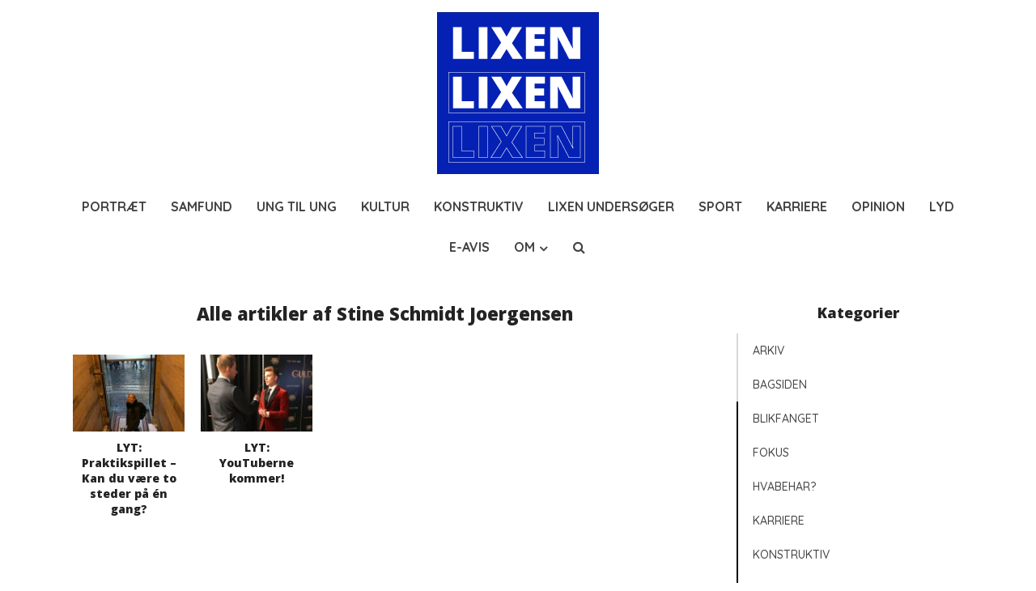

--- FILE ---
content_type: text/html; charset=UTF-8
request_url: https://lixen.dk/author/stine-schmidt-joergensen/
body_size: 13613
content:
<!DOCTYPE html>
<html lang="da-DK" class="no-js no-svg">

<head>

<meta http-equiv="Content-Type" content="text/html; charset=UTF-8" />
<meta name="viewport" content="user-scalable=yes, width=device-width, initial-scale=1.0, maximum-scale=1, minimum-scale=1">
<link rel="profile" href="https://gmpg.org/xfn/11" />

<title>Stine Schmidt Joergensen &#8211; LIXEN</title>
<meta name='robots' content='max-image-preview:large' />
<link rel='dns-prefetch' href='//fonts.googleapis.com' />
<link rel="alternate" type="application/rss+xml" title="LIXEN &raquo; Feed" href="https://lixen.dk/feed/" />
<link rel="alternate" type="application/rss+xml" title="LIXEN &raquo;-kommentar-feed" href="https://lixen.dk/comments/feed/" />
<link rel="alternate" type="application/rss+xml" title="LIXEN &raquo; feed for indlæg af Stine Schmidt Joergensen" href="https://lixen.dk/author/stine-schmidt-joergensen/feed/" />
<style id='wp-img-auto-sizes-contain-inline-css' type='text/css'>
img:is([sizes=auto i],[sizes^="auto," i]){contain-intrinsic-size:3000px 1500px}
/*# sourceURL=wp-img-auto-sizes-contain-inline-css */
</style>
<style id='wp-emoji-styles-inline-css' type='text/css'>

	img.wp-smiley, img.emoji {
		display: inline !important;
		border: none !important;
		box-shadow: none !important;
		height: 1em !important;
		width: 1em !important;
		margin: 0 0.07em !important;
		vertical-align: -0.1em !important;
		background: none !important;
		padding: 0 !important;
	}
/*# sourceURL=wp-emoji-styles-inline-css */
</style>
<link rel='stylesheet' id='wp-block-library-css' href='https://lixen.dk/wp-includes/css/dist/block-library/style.min.css?ver=6.9' type='text/css' media='all' />
<style id='classic-theme-styles-inline-css' type='text/css'>
/*! This file is auto-generated */
.wp-block-button__link{color:#fff;background-color:#32373c;border-radius:9999px;box-shadow:none;text-decoration:none;padding:calc(.667em + 2px) calc(1.333em + 2px);font-size:1.125em}.wp-block-file__button{background:#32373c;color:#fff;text-decoration:none}
/*# sourceURL=/wp-includes/css/classic-themes.min.css */
</style>
<style id='global-styles-inline-css' type='text/css'>
:root{--wp--preset--aspect-ratio--square: 1;--wp--preset--aspect-ratio--4-3: 4/3;--wp--preset--aspect-ratio--3-4: 3/4;--wp--preset--aspect-ratio--3-2: 3/2;--wp--preset--aspect-ratio--2-3: 2/3;--wp--preset--aspect-ratio--16-9: 16/9;--wp--preset--aspect-ratio--9-16: 9/16;--wp--preset--color--black: #000000;--wp--preset--color--cyan-bluish-gray: #abb8c3;--wp--preset--color--white: #ffffff;--wp--preset--color--pale-pink: #f78da7;--wp--preset--color--vivid-red: #cf2e2e;--wp--preset--color--luminous-vivid-orange: #ff6900;--wp--preset--color--luminous-vivid-amber: #fcb900;--wp--preset--color--light-green-cyan: #7bdcb5;--wp--preset--color--vivid-green-cyan: #00d084;--wp--preset--color--pale-cyan-blue: #8ed1fc;--wp--preset--color--vivid-cyan-blue: #0693e3;--wp--preset--color--vivid-purple: #9b51e0;--wp--preset--color--vce-acc: #d7d7d7;--wp--preset--color--vce-meta: #5b5b5b;--wp--preset--color--vce-txt: #444444;--wp--preset--color--vce-bg: #ffffff;--wp--preset--color--vce-cat-0: ;--wp--preset--color--vce-cat-289: #000000;--wp--preset--color--vce-cat-290: #000000;--wp--preset--color--vce-cat-291: #000000;--wp--preset--color--vce-cat-292: #000000;--wp--preset--color--vce-cat-340: #000000;--wp--preset--color--vce-cat-341: #000000;--wp--preset--color--vce-cat-394: #000000;--wp--preset--color--vce-cat-422: #000000;--wp--preset--color--vce-cat-423: #000000;--wp--preset--color--vce-cat-424: #000000;--wp--preset--color--vce-cat-462: #000000;--wp--preset--color--vce-cat-447: #000000;--wp--preset--color--vce-cat-449: #000000;--wp--preset--color--vce-cat-485: #000000;--wp--preset--color--vce-cat-486: #000000;--wp--preset--color--vce-cat-487: #000000;--wp--preset--color--vce-cat-488: #000000;--wp--preset--color--vce-cat-489: #000000;--wp--preset--color--vce-cat-491: #000000;--wp--preset--gradient--vivid-cyan-blue-to-vivid-purple: linear-gradient(135deg,rgb(6,147,227) 0%,rgb(155,81,224) 100%);--wp--preset--gradient--light-green-cyan-to-vivid-green-cyan: linear-gradient(135deg,rgb(122,220,180) 0%,rgb(0,208,130) 100%);--wp--preset--gradient--luminous-vivid-amber-to-luminous-vivid-orange: linear-gradient(135deg,rgb(252,185,0) 0%,rgb(255,105,0) 100%);--wp--preset--gradient--luminous-vivid-orange-to-vivid-red: linear-gradient(135deg,rgb(255,105,0) 0%,rgb(207,46,46) 100%);--wp--preset--gradient--very-light-gray-to-cyan-bluish-gray: linear-gradient(135deg,rgb(238,238,238) 0%,rgb(169,184,195) 100%);--wp--preset--gradient--cool-to-warm-spectrum: linear-gradient(135deg,rgb(74,234,220) 0%,rgb(151,120,209) 20%,rgb(207,42,186) 40%,rgb(238,44,130) 60%,rgb(251,105,98) 80%,rgb(254,248,76) 100%);--wp--preset--gradient--blush-light-purple: linear-gradient(135deg,rgb(255,206,236) 0%,rgb(152,150,240) 100%);--wp--preset--gradient--blush-bordeaux: linear-gradient(135deg,rgb(254,205,165) 0%,rgb(254,45,45) 50%,rgb(107,0,62) 100%);--wp--preset--gradient--luminous-dusk: linear-gradient(135deg,rgb(255,203,112) 0%,rgb(199,81,192) 50%,rgb(65,88,208) 100%);--wp--preset--gradient--pale-ocean: linear-gradient(135deg,rgb(255,245,203) 0%,rgb(182,227,212) 50%,rgb(51,167,181) 100%);--wp--preset--gradient--electric-grass: linear-gradient(135deg,rgb(202,248,128) 0%,rgb(113,206,126) 100%);--wp--preset--gradient--midnight: linear-gradient(135deg,rgb(2,3,129) 0%,rgb(40,116,252) 100%);--wp--preset--font-size--small: 13px;--wp--preset--font-size--medium: 20px;--wp--preset--font-size--large: 21px;--wp--preset--font-size--x-large: 42px;--wp--preset--font-size--normal: 16px;--wp--preset--font-size--huge: 28px;--wp--preset--spacing--20: 0.44rem;--wp--preset--spacing--30: 0.67rem;--wp--preset--spacing--40: 1rem;--wp--preset--spacing--50: 1.5rem;--wp--preset--spacing--60: 2.25rem;--wp--preset--spacing--70: 3.38rem;--wp--preset--spacing--80: 5.06rem;--wp--preset--shadow--natural: 6px 6px 9px rgba(0, 0, 0, 0.2);--wp--preset--shadow--deep: 12px 12px 50px rgba(0, 0, 0, 0.4);--wp--preset--shadow--sharp: 6px 6px 0px rgba(0, 0, 0, 0.2);--wp--preset--shadow--outlined: 6px 6px 0px -3px rgb(255, 255, 255), 6px 6px rgb(0, 0, 0);--wp--preset--shadow--crisp: 6px 6px 0px rgb(0, 0, 0);}:where(.is-layout-flex){gap: 0.5em;}:where(.is-layout-grid){gap: 0.5em;}body .is-layout-flex{display: flex;}.is-layout-flex{flex-wrap: wrap;align-items: center;}.is-layout-flex > :is(*, div){margin: 0;}body .is-layout-grid{display: grid;}.is-layout-grid > :is(*, div){margin: 0;}:where(.wp-block-columns.is-layout-flex){gap: 2em;}:where(.wp-block-columns.is-layout-grid){gap: 2em;}:where(.wp-block-post-template.is-layout-flex){gap: 1.25em;}:where(.wp-block-post-template.is-layout-grid){gap: 1.25em;}.has-black-color{color: var(--wp--preset--color--black) !important;}.has-cyan-bluish-gray-color{color: var(--wp--preset--color--cyan-bluish-gray) !important;}.has-white-color{color: var(--wp--preset--color--white) !important;}.has-pale-pink-color{color: var(--wp--preset--color--pale-pink) !important;}.has-vivid-red-color{color: var(--wp--preset--color--vivid-red) !important;}.has-luminous-vivid-orange-color{color: var(--wp--preset--color--luminous-vivid-orange) !important;}.has-luminous-vivid-amber-color{color: var(--wp--preset--color--luminous-vivid-amber) !important;}.has-light-green-cyan-color{color: var(--wp--preset--color--light-green-cyan) !important;}.has-vivid-green-cyan-color{color: var(--wp--preset--color--vivid-green-cyan) !important;}.has-pale-cyan-blue-color{color: var(--wp--preset--color--pale-cyan-blue) !important;}.has-vivid-cyan-blue-color{color: var(--wp--preset--color--vivid-cyan-blue) !important;}.has-vivid-purple-color{color: var(--wp--preset--color--vivid-purple) !important;}.has-black-background-color{background-color: var(--wp--preset--color--black) !important;}.has-cyan-bluish-gray-background-color{background-color: var(--wp--preset--color--cyan-bluish-gray) !important;}.has-white-background-color{background-color: var(--wp--preset--color--white) !important;}.has-pale-pink-background-color{background-color: var(--wp--preset--color--pale-pink) !important;}.has-vivid-red-background-color{background-color: var(--wp--preset--color--vivid-red) !important;}.has-luminous-vivid-orange-background-color{background-color: var(--wp--preset--color--luminous-vivid-orange) !important;}.has-luminous-vivid-amber-background-color{background-color: var(--wp--preset--color--luminous-vivid-amber) !important;}.has-light-green-cyan-background-color{background-color: var(--wp--preset--color--light-green-cyan) !important;}.has-vivid-green-cyan-background-color{background-color: var(--wp--preset--color--vivid-green-cyan) !important;}.has-pale-cyan-blue-background-color{background-color: var(--wp--preset--color--pale-cyan-blue) !important;}.has-vivid-cyan-blue-background-color{background-color: var(--wp--preset--color--vivid-cyan-blue) !important;}.has-vivid-purple-background-color{background-color: var(--wp--preset--color--vivid-purple) !important;}.has-black-border-color{border-color: var(--wp--preset--color--black) !important;}.has-cyan-bluish-gray-border-color{border-color: var(--wp--preset--color--cyan-bluish-gray) !important;}.has-white-border-color{border-color: var(--wp--preset--color--white) !important;}.has-pale-pink-border-color{border-color: var(--wp--preset--color--pale-pink) !important;}.has-vivid-red-border-color{border-color: var(--wp--preset--color--vivid-red) !important;}.has-luminous-vivid-orange-border-color{border-color: var(--wp--preset--color--luminous-vivid-orange) !important;}.has-luminous-vivid-amber-border-color{border-color: var(--wp--preset--color--luminous-vivid-amber) !important;}.has-light-green-cyan-border-color{border-color: var(--wp--preset--color--light-green-cyan) !important;}.has-vivid-green-cyan-border-color{border-color: var(--wp--preset--color--vivid-green-cyan) !important;}.has-pale-cyan-blue-border-color{border-color: var(--wp--preset--color--pale-cyan-blue) !important;}.has-vivid-cyan-blue-border-color{border-color: var(--wp--preset--color--vivid-cyan-blue) !important;}.has-vivid-purple-border-color{border-color: var(--wp--preset--color--vivid-purple) !important;}.has-vivid-cyan-blue-to-vivid-purple-gradient-background{background: var(--wp--preset--gradient--vivid-cyan-blue-to-vivid-purple) !important;}.has-light-green-cyan-to-vivid-green-cyan-gradient-background{background: var(--wp--preset--gradient--light-green-cyan-to-vivid-green-cyan) !important;}.has-luminous-vivid-amber-to-luminous-vivid-orange-gradient-background{background: var(--wp--preset--gradient--luminous-vivid-amber-to-luminous-vivid-orange) !important;}.has-luminous-vivid-orange-to-vivid-red-gradient-background{background: var(--wp--preset--gradient--luminous-vivid-orange-to-vivid-red) !important;}.has-very-light-gray-to-cyan-bluish-gray-gradient-background{background: var(--wp--preset--gradient--very-light-gray-to-cyan-bluish-gray) !important;}.has-cool-to-warm-spectrum-gradient-background{background: var(--wp--preset--gradient--cool-to-warm-spectrum) !important;}.has-blush-light-purple-gradient-background{background: var(--wp--preset--gradient--blush-light-purple) !important;}.has-blush-bordeaux-gradient-background{background: var(--wp--preset--gradient--blush-bordeaux) !important;}.has-luminous-dusk-gradient-background{background: var(--wp--preset--gradient--luminous-dusk) !important;}.has-pale-ocean-gradient-background{background: var(--wp--preset--gradient--pale-ocean) !important;}.has-electric-grass-gradient-background{background: var(--wp--preset--gradient--electric-grass) !important;}.has-midnight-gradient-background{background: var(--wp--preset--gradient--midnight) !important;}.has-small-font-size{font-size: var(--wp--preset--font-size--small) !important;}.has-medium-font-size{font-size: var(--wp--preset--font-size--medium) !important;}.has-large-font-size{font-size: var(--wp--preset--font-size--large) !important;}.has-x-large-font-size{font-size: var(--wp--preset--font-size--x-large) !important;}
:where(.wp-block-post-template.is-layout-flex){gap: 1.25em;}:where(.wp-block-post-template.is-layout-grid){gap: 1.25em;}
:where(.wp-block-term-template.is-layout-flex){gap: 1.25em;}:where(.wp-block-term-template.is-layout-grid){gap: 1.25em;}
:where(.wp-block-columns.is-layout-flex){gap: 2em;}:where(.wp-block-columns.is-layout-grid){gap: 2em;}
:root :where(.wp-block-pullquote){font-size: 1.5em;line-height: 1.6;}
/*# sourceURL=global-styles-inline-css */
</style>
<link rel='stylesheet' id='vce-fonts-css' href='https://fonts.googleapis.com/css2?family=Quicksand:wght@500;700&#038;family=Open%20Sans:wght@800' type='text/css' media='all' />
<link rel='stylesheet' id='vce-style-css' href='https://usercontent.one/wp/lixen.dk/wp-content/themes/voice/assets/css/min.css?ver=3.0.2' type='text/css' media='all' />
<style id='vce-style-inline-css' type='text/css'>
body, button, input, select, textarea {font-size: 1.6rem;}.vce-single .entry-headline p{font-size: 2.2rem;}.main-navigation a{font-size: 1.6rem;}.sidebar .widget-title{font-size: 1.8rem;}.sidebar .widget, .vce-lay-c .entry-content, .vce-lay-h .entry-content {font-size: 1.4rem;}.vce-featured-link-article{font-size: 5.2rem;}.vce-featured-grid-big.vce-featured-grid .vce-featured-link-article{font-size: 3.4rem;}.vce-featured-grid .vce-featured-link-article{font-size: 2.2rem;}h1 { font-size: 4.5rem; }h2 { font-size: 4.0rem; }h3 { font-size: 3.5rem; }h4 { font-size: 2.5rem; }h5 { font-size: 2.0rem; }h6 { font-size: 1.8rem; }.comment-reply-title, .main-box-title{font-size: 2.2rem;}h1.entry-title{font-size: 4.5rem;}.vce-lay-a .entry-title a{font-size: 3.4rem;}.vce-lay-b .entry-title{font-size: 2.4rem;}.vce-lay-c .entry-title, .vce-sid-none .vce-lay-c .entry-title{font-size: 2.2rem;}.vce-lay-d .entry-title{font-size: 1.5rem;}.vce-lay-e .entry-title{font-size: 1.4rem;}.vce-lay-f .entry-title{font-size: 1.4rem;}.vce-lay-g .entry-title a, .vce-lay-g .entry-title a:hover{font-size: 3.0rem;}.vce-lay-h .entry-title{font-size: 2.4rem;}.entry-meta div,.entry-meta div a,.vce-lay-g .meta-item,.vce-lay-c .meta-item{font-size: 1.4rem;}.vce-lay-d .meta-category a,.vce-lay-d .entry-meta div,.vce-lay-d .entry-meta div a,.vce-lay-e .entry-meta div,.vce-lay-e .entry-meta div a,.vce-lay-e .fn,.vce-lay-e .meta-item{font-size: 1.3rem;}body {background-color:#ffffff;}body,.mks_author_widget h3,.site-description,.meta-category a,textarea {font-family: 'Quicksand';font-weight: 500;}h1,h2,h3,h4,h5,h6,blockquote,.vce-post-link,.site-title,.site-title a,.main-box-title,.comment-reply-title,.entry-title a,.vce-single .entry-headline p,.vce-prev-next-link,.author-title,.mks_pullquote,.widget_rss ul li .rsswidget,#bbpress-forums .bbp-forum-title,#bbpress-forums .bbp-topic-permalink {font-family: 'Open Sans';font-weight: 800;}.main-navigation a,.sidr a{font-family: 'Quicksand';font-weight: 700;}.vce-single .entry-content,.vce-single .entry-headline,.vce-single .entry-footer,.vce-share-bar {width: 600px;}.vce-lay-a .lay-a-content{width: 600px;max-width: 600px;}.vce-page .entry-content,.vce-page .entry-title-page {width: 600px;}.vce-sid-none .vce-single .entry-content,.vce-sid-none .vce-single .entry-headline,.vce-sid-none .vce-single .entry-footer {width: 670px;}.vce-sid-none .vce-page .entry-content,.vce-sid-none .vce-page .entry-title-page,.error404 .entry-content {width: 670px;max-width: 670px;}body, button, input, select, textarea{color: #444444;}h1,h2,h3,h4,h5,h6,.entry-title a,.prev-next-nav a,#bbpress-forums .bbp-forum-title, #bbpress-forums .bbp-topic-permalink,.woocommerce ul.products li.product .price .amount{color: #232323;}a,.entry-title a:hover,.vce-prev-next-link:hover,.vce-author-links a:hover,.required,.error404 h4,.prev-next-nav a:hover,#bbpress-forums .bbp-forum-title:hover, #bbpress-forums .bbp-topic-permalink:hover,.woocommerce ul.products li.product h3:hover,.woocommerce ul.products li.product h3:hover mark,.main-box-title a:hover{color: #d7d7d7;}.vce-square,.vce-main-content .mejs-controls .mejs-time-rail .mejs-time-current,button,input[type="button"],input[type="reset"],input[type="submit"],.vce-button,.pagination-wapper a,#vce-pagination .next.page-numbers,#vce-pagination .prev.page-numbers,#vce-pagination .page-numbers,#vce-pagination .page-numbers.current,.vce-link-pages a,#vce-pagination a,.vce-load-more a,.vce-slider-pagination .owl-nav > div,.vce-mega-menu-posts-wrap .owl-nav > div,.comment-reply-link:hover,.vce-featured-section a,.vce-lay-g .vce-featured-info .meta-category a,.vce-404-menu a,.vce-post.sticky .meta-image:before,#vce-pagination .page-numbers:hover,#bbpress-forums .bbp-pagination .current,#bbpress-forums .bbp-pagination a:hover,.woocommerce #respond input#submit,.woocommerce a.button,.woocommerce button.button,.woocommerce input.button,.woocommerce ul.products li.product .added_to_cart,.woocommerce #respond input#submit:hover,.woocommerce a.button:hover,.woocommerce button.button:hover,.woocommerce input.button:hover,.woocommerce ul.products li.product .added_to_cart:hover,.woocommerce #respond input#submit.alt,.woocommerce a.button.alt,.woocommerce button.button.alt,.woocommerce input.button.alt,.woocommerce #respond input#submit.alt:hover, .woocommerce a.button.alt:hover, .woocommerce button.button.alt:hover, .woocommerce input.button.alt:hover,.woocommerce span.onsale,.woocommerce .widget_price_filter .ui-slider .ui-slider-range,.woocommerce .widget_price_filter .ui-slider .ui-slider-handle,.comments-holder .navigation .page-numbers.current,.vce-lay-a .vce-read-more:hover,.vce-lay-c .vce-read-more:hover,body div.wpforms-container-full .wpforms-form input[type=submit], body div.wpforms-container-full .wpforms-form button[type=submit], body div.wpforms-container-full .wpforms-form .wpforms-page-button,body div.wpforms-container-full .wpforms-form input[type=submit]:hover, body div.wpforms-container-full .wpforms-form button[type=submit]:hover, body div.wpforms-container-full .wpforms-form .wpforms-page-button:hover,.wp-block-search__button {background-color: #d7d7d7;}#vce-pagination .page-numbers,.comments-holder .navigation .page-numbers{background: transparent;color: #d7d7d7;border: 1px solid #d7d7d7;}.comments-holder .navigation .page-numbers:hover{background: #d7d7d7;border: 1px solid #d7d7d7;}.bbp-pagination-links a{background: transparent;color: #d7d7d7;border: 1px solid #d7d7d7 !important;}#vce-pagination .page-numbers.current,.bbp-pagination-links span.current,.comments-holder .navigation .page-numbers.current{border: 1px solid #d7d7d7;}.widget_categories .cat-item:before,.widget_categories .cat-item .count{background: #d7d7d7;}.comment-reply-link,.vce-lay-a .vce-read-more,.vce-lay-c .vce-read-more{border: 1px solid #d7d7d7;}.entry-meta div,.entry-meta-count,.entry-meta div a,.comment-metadata a,.meta-category span,.meta-author-wrapped,.wp-caption .wp-caption-text,.widget_rss .rss-date,.sidebar cite,.site-footer cite,.sidebar .vce-post-list .entry-meta div,.sidebar .vce-post-list .entry-meta div a,.sidebar .vce-post-list .fn,.sidebar .vce-post-list .fn a,.site-footer .vce-post-list .entry-meta div,.site-footer .vce-post-list .entry-meta div a,.site-footer .vce-post-list .fn,.site-footer .vce-post-list .fn a,#bbpress-forums .bbp-topic-started-by,#bbpress-forums .bbp-topic-started-in,#bbpress-forums .bbp-forum-info .bbp-forum-content,#bbpress-forums p.bbp-topic-meta,span.bbp-admin-links a,.bbp-reply-post-date,#bbpress-forums li.bbp-header,#bbpress-forums li.bbp-footer,.woocommerce .woocommerce-result-count,.woocommerce .product_meta{color: #5b5b5b;}.main-box-title, .comment-reply-title, .main-box-head{background: #ffffff;color: #232323;}.main-box-title a{color: #232323;}.sidebar .widget .widget-title a{color: #232323;}.main-box,.comment-respond,.prev-next-nav{background: #ffffff;}.vce-post,ul.comment-list > li.comment,.main-box-single,.ie8 .vce-single,#disqus_thread,.vce-author-card,.vce-author-card .vce-content-outside,.mks-bredcrumbs-container,ul.comment-list > li.pingback{background: #ffffff;}.mks_tabs.horizontal .mks_tab_nav_item.active{border-bottom: 1px solid #ffffff;}.mks_tabs.horizontal .mks_tab_item,.mks_tabs.vertical .mks_tab_nav_item.active,.mks_tabs.horizontal .mks_tab_nav_item.active{background: #ffffff;}.mks_tabs.vertical .mks_tab_nav_item.active{border-right: 1px solid #ffffff;}#vce-pagination,.vce-slider-pagination .owl-controls,.vce-content-outside,.comments-holder .navigation{background: #ffffff;}.sidebar .widget-title{background: #ffffff;color: #232323;}.sidebar .widget{background: #ffffff;}.sidebar .widget,.sidebar .widget li a,.sidebar .mks_author_widget h3 a,.sidebar .mks_author_widget h3,.sidebar .vce-search-form .vce-search-input,.sidebar .vce-search-form .vce-search-input:focus{color: #444444;}.sidebar .widget li a:hover,.sidebar .widget a,.widget_nav_menu li.menu-item-has-children:hover:after,.widget_pages li.page_item_has_children:hover:after{color: #42b3ff;}.sidebar .tagcloud a {border: 1px solid #42b3ff;}.sidebar .mks_author_link,.sidebar .tagcloud a:hover,.sidebar .mks_themeforest_widget .more,.sidebar button,.sidebar input[type="button"],.sidebar input[type="reset"],.sidebar input[type="submit"],.sidebar .vce-button,.sidebar .bbp_widget_login .button{background-color: #42b3ff;}.sidebar .mks_author_widget .mks_autor_link_wrap,.sidebar .mks_themeforest_widget .mks_read_more,.widget .meks-instagram-follow-link {background: #f3f3f3;}.sidebar #wp-calendar caption,.sidebar .recentcomments,.sidebar .post-date,.sidebar #wp-calendar tbody{color: rgba(68,68,68,0.7);}.site-footer{background: #d7d7d7;}.site-footer .widget-title{color: #ffffff;}.site-footer,.site-footer .widget,.site-footer .widget li a,.site-footer .mks_author_widget h3 a,.site-footer .mks_author_widget h3,.site-footer .vce-search-form .vce-search-input,.site-footer .vce-search-form .vce-search-input:focus{color: #0521b4;}.site-footer .widget li a:hover,.site-footer .widget a,.site-info a{color: #ffffff;}.site-footer .tagcloud a {border: 1px solid #ffffff;}.site-footer .mks_author_link,.site-footer .mks_themeforest_widget .more,.site-footer button,.site-footer input[type="button"],.site-footer input[type="reset"],.site-footer input[type="submit"],.site-footer .vce-button,.site-footer .tagcloud a:hover{background-color: #ffffff;}.site-footer #wp-calendar caption,.site-footer .recentcomments,.site-footer .post-date,.site-footer #wp-calendar tbody,.site-footer .site-info{color: rgba(5,33,180,0.7);}.top-header,.top-nav-menu li .sub-menu{background: #3a3a3a;}.top-header,.top-header a{color: #ffffff;}.top-header .vce-search-form .vce-search-input,.top-header .vce-search-input:focus,.top-header .vce-search-submit{color: #ffffff;}.top-header .vce-search-form .vce-search-input::-webkit-input-placeholder { color: #ffffff;}.top-header .vce-search-form .vce-search-input:-moz-placeholder { color: #ffffff;}.top-header .vce-search-form .vce-search-input::-moz-placeholder { color: #ffffff;}.top-header .vce-search-form .vce-search-input:-ms-input-placeholder { color: #ffffff;}.header-1-wrapper{height: 230px;padding-top: 15px;}.header-2-wrapper,.header-3-wrapper{height: 230px;}.header-2-wrapper .site-branding,.header-3-wrapper .site-branding{top: 15px;left: 0px;}.site-title a, .site-title a:hover{color: #232323;}.site-description{color: #aaaaaa;}.main-header{background-color: #ffffff;}.header-bottom-wrapper{background: #ffffff;}.vce-header-ads{margin: 70px 0;}.header-3-wrapper .nav-menu > li > a{padding: 105px 15px;}.header-sticky,.sidr{background: rgba(255,255,255,0.95);}.ie8 .header-sticky{background: #ffffff;}.main-navigation a,.nav-menu .vce-mega-menu > .sub-menu > li > a,.sidr li a,.vce-menu-parent{color: #424242;}.nav-menu > li:hover > a,.nav-menu > .current_page_item > a,.nav-menu > .current-menu-item > a,.nav-menu > .current-menu-ancestor > a,.main-navigation a.vce-item-selected,.main-navigation ul ul li:hover > a,.nav-menu ul .current-menu-item a,.nav-menu ul .current_page_item a,.vce-menu-parent:hover,.sidr li a:hover,.sidr li.sidr-class-current_page_item > a,.main-navigation li.current-menu-item.fa:before,.vce-responsive-nav{color: #0521b4;}#sidr-id-vce_main_navigation_menu .soc-nav-menu li a:hover {color: #ffffff;}.nav-menu > li:hover > a,.nav-menu > .current_page_item > a,.nav-menu > .current-menu-item > a,.nav-menu > .current-menu-ancestor > a,.main-navigation a.vce-item-selected,.main-navigation ul ul,.header-sticky .nav-menu > .current_page_item:hover > a,.header-sticky .nav-menu > .current-menu-item:hover > a,.header-sticky .nav-menu > .current-menu-ancestor:hover > a,.header-sticky .main-navigation a.vce-item-selected:hover{background-color: #ffffff;}.search-header-wrap ul {border-top: 2px solid #0521b4;}.vce-cart-icon a.vce-custom-cart span,.sidr-class-vce-custom-cart .sidr-class-vce-cart-count {background: #0521b4;font-family: 'Quicksand';}.vce-border-top .main-box-title{border-top: 2px solid #d7d7d7;}.tagcloud a:hover,.sidebar .widget .mks_author_link,.sidebar .widget.mks_themeforest_widget .more,.site-footer .widget .mks_author_link,.site-footer .widget.mks_themeforest_widget .more,.vce-lay-g .entry-meta div,.vce-lay-g .fn,.vce-lay-g .fn a{color: #FFF;}.vce-featured-header .vce-featured-header-background{opacity: 0.5}.vce-featured-grid .vce-featured-header-background,.vce-post-big .vce-post-img:after,.vce-post-slider .vce-post-img:after{opacity: 0.5}.vce-featured-grid .owl-item:hover .vce-grid-text .vce-featured-header-background,.vce-post-big li:hover .vce-post-img:after,.vce-post-slider li:hover .vce-post-img:after {opacity: 0.8}.vce-featured-grid.vce-featured-grid-big .vce-featured-header-background,.vce-post-big .vce-post-img:after,.vce-post-slider .vce-post-img:after{opacity: 0.5}.vce-featured-grid.vce-featured-grid-big .owl-item:hover .vce-grid-text .vce-featured-header-background,.vce-post-big li:hover .vce-post-img:after,.vce-post-slider li:hover .vce-post-img:after {opacity: 0.8}#back-top {background: #323232}.sidr input[type=text]{background: rgba(66,66,66,0.1);color: rgba(66,66,66,0.5);}.is-style-solid-color{background-color: #d7d7d7;color: #ffffff;}.wp-block-image figcaption{color: #5b5b5b;}.wp-block-cover .wp-block-cover-image-text, .wp-block-cover .wp-block-cover-text, .wp-block-cover h2, .wp-block-cover-image .wp-block-cover-image-text, .wp-block-cover-image .wp-block-cover-text, .wp-block-cover-image h2,p.has-drop-cap:not(:focus)::first-letter,p.wp-block-subhead{font-family: 'Open Sans';font-weight: 800;}.wp-block-cover .wp-block-cover-image-text, .wp-block-cover .wp-block-cover-text, .wp-block-cover h2, .wp-block-cover-image .wp-block-cover-image-text, .wp-block-cover-image .wp-block-cover-text, .wp-block-cover-image h2{font-size: 2.5rem;}p.wp-block-subhead{font-size: 2.2rem;}.wp-block-button__link{background: #d7d7d7}.wp-block-search .wp-block-search__button{color: #ffffff}.meta-image:hover a img,.vce-lay-h .img-wrap:hover .meta-image > img,.img-wrp:hover img,.vce-gallery-big:hover img,.vce-gallery .gallery-item:hover img,.wp-block-gallery .blocks-gallery-item:hover img,.vce_posts_widget .vce-post-big li:hover img,.vce-featured-grid .owl-item:hover img,.vce-post-img:hover img,.mega-menu-img:hover img{-webkit-transform: scale(1.1);-moz-transform: scale(1.1);-o-transform: scale(1.1);-ms-transform: scale(1.1);transform: scale(1.1);}.has-small-font-size{ font-size: 1.2rem;}.has-large-font-size{ font-size: 1.9rem;}.has-huge-font-size{ font-size: 2.3rem;}@media(min-width: 671px){.has-small-font-size{ font-size: 1.3rem;}.has-normal-font-size{ font-size: 1.6rem;}.has-large-font-size{ font-size: 2.1rem;}.has-huge-font-size{ font-size: 2.8rem;}}.has-vce-acc-background-color{ background-color: #d7d7d7;}.has-vce-acc-color{ color: #d7d7d7;}.has-vce-meta-background-color{ background-color: #5b5b5b;}.has-vce-meta-color{ color: #5b5b5b;}.has-vce-txt-background-color{ background-color: #444444;}.has-vce-txt-color{ color: #444444;}.has-vce-bg-background-color{ background-color: #ffffff;}.has-vce-bg-color{ color: #ffffff;}.has-vce-cat-0-background-color{ background-color: ;}.has-vce-cat-0-color{ color: ;}.has-vce-cat-289-background-color{ background-color: #000000;}.has-vce-cat-289-color{ color: #000000;}.has-vce-cat-290-background-color{ background-color: #000000;}.has-vce-cat-290-color{ color: #000000;}.has-vce-cat-291-background-color{ background-color: #000000;}.has-vce-cat-291-color{ color: #000000;}.has-vce-cat-292-background-color{ background-color: #000000;}.has-vce-cat-292-color{ color: #000000;}.has-vce-cat-340-background-color{ background-color: #000000;}.has-vce-cat-340-color{ color: #000000;}.has-vce-cat-341-background-color{ background-color: #000000;}.has-vce-cat-341-color{ color: #000000;}.has-vce-cat-394-background-color{ background-color: #000000;}.has-vce-cat-394-color{ color: #000000;}.has-vce-cat-422-background-color{ background-color: #000000;}.has-vce-cat-422-color{ color: #000000;}.has-vce-cat-423-background-color{ background-color: #000000;}.has-vce-cat-423-color{ color: #000000;}.has-vce-cat-424-background-color{ background-color: #000000;}.has-vce-cat-424-color{ color: #000000;}.has-vce-cat-462-background-color{ background-color: #000000;}.has-vce-cat-462-color{ color: #000000;}.has-vce-cat-447-background-color{ background-color: #000000;}.has-vce-cat-447-color{ color: #000000;}.has-vce-cat-449-background-color{ background-color: #000000;}.has-vce-cat-449-color{ color: #000000;}.has-vce-cat-485-background-color{ background-color: #000000;}.has-vce-cat-485-color{ color: #000000;}.has-vce-cat-486-background-color{ background-color: #000000;}.has-vce-cat-486-color{ color: #000000;}.has-vce-cat-487-background-color{ background-color: #000000;}.has-vce-cat-487-color{ color: #000000;}.has-vce-cat-488-background-color{ background-color: #000000;}.has-vce-cat-488-color{ color: #000000;}.has-vce-cat-489-background-color{ background-color: #000000;}.has-vce-cat-489-color{ color: #000000;}.has-vce-cat-491-background-color{ background-color: #000000;}.has-vce-cat-491-color{ color: #000000;}a.category-289, .sidebar .widget .vce-post-list a.category-289{ color: #000000;}body.category-289 .main-box-title, .main-box-title.cat-289 { border-top: 2px solid #000000;}.widget_categories li.cat-item-289 .count { background: #000000;}.widget_categories li.cat-item-289:before { background:#000000;}.vce-featured-section .category-289, .vce-post-big .meta-category a.category-289, .vce-post-slider .meta-category a.category-289{ background-color: #000000;}.vce-lay-g .vce-featured-info .meta-category a.category-289{ background-color: #000000;}.vce-lay-h header .meta-category a.category-289{ background-color: #000000;}a.category-290, .sidebar .widget .vce-post-list a.category-290{ color: #000000;}body.category-290 .main-box-title, .main-box-title.cat-290 { border-top: 2px solid #000000;}.widget_categories li.cat-item-290 .count { background: #000000;}.widget_categories li.cat-item-290:before { background:#000000;}.vce-featured-section .category-290, .vce-post-big .meta-category a.category-290, .vce-post-slider .meta-category a.category-290{ background-color: #000000;}.vce-lay-g .vce-featured-info .meta-category a.category-290{ background-color: #000000;}.vce-lay-h header .meta-category a.category-290{ background-color: #000000;}a.category-291, .sidebar .widget .vce-post-list a.category-291{ color: #000000;}body.category-291 .main-box-title, .main-box-title.cat-291 { border-top: 2px solid #000000;}.widget_categories li.cat-item-291 .count { background: #000000;}.widget_categories li.cat-item-291:before { background:#000000;}.vce-featured-section .category-291, .vce-post-big .meta-category a.category-291, .vce-post-slider .meta-category a.category-291{ background-color: #000000;}.vce-lay-g .vce-featured-info .meta-category a.category-291{ background-color: #000000;}.vce-lay-h header .meta-category a.category-291{ background-color: #000000;}a.category-292, .sidebar .widget .vce-post-list a.category-292{ color: #000000;}body.category-292 .main-box-title, .main-box-title.cat-292 { border-top: 2px solid #000000;}.widget_categories li.cat-item-292 .count { background: #000000;}.widget_categories li.cat-item-292:before { background:#000000;}.vce-featured-section .category-292, .vce-post-big .meta-category a.category-292, .vce-post-slider .meta-category a.category-292{ background-color: #000000;}.vce-lay-g .vce-featured-info .meta-category a.category-292{ background-color: #000000;}.vce-lay-h header .meta-category a.category-292{ background-color: #000000;}a.category-340, .sidebar .widget .vce-post-list a.category-340{ color: #000000;}body.category-340 .main-box-title, .main-box-title.cat-340 { border-top: 2px solid #000000;}.widget_categories li.cat-item-340 .count { background: #000000;}.widget_categories li.cat-item-340:before { background:#000000;}.vce-featured-section .category-340, .vce-post-big .meta-category a.category-340, .vce-post-slider .meta-category a.category-340{ background-color: #000000;}.vce-lay-g .vce-featured-info .meta-category a.category-340{ background-color: #000000;}.vce-lay-h header .meta-category a.category-340{ background-color: #000000;}a.category-341, .sidebar .widget .vce-post-list a.category-341{ color: #000000;}body.category-341 .main-box-title, .main-box-title.cat-341 { border-top: 2px solid #000000;}.widget_categories li.cat-item-341 .count { background: #000000;}.widget_categories li.cat-item-341:before { background:#000000;}.vce-featured-section .category-341, .vce-post-big .meta-category a.category-341, .vce-post-slider .meta-category a.category-341{ background-color: #000000;}.vce-lay-g .vce-featured-info .meta-category a.category-341{ background-color: #000000;}.vce-lay-h header .meta-category a.category-341{ background-color: #000000;}a.category-394, .sidebar .widget .vce-post-list a.category-394{ color: #000000;}body.category-394 .main-box-title, .main-box-title.cat-394 { border-top: 2px solid #000000;}.widget_categories li.cat-item-394 .count { background: #000000;}.widget_categories li.cat-item-394:before { background:#000000;}.vce-featured-section .category-394, .vce-post-big .meta-category a.category-394, .vce-post-slider .meta-category a.category-394{ background-color: #000000;}.vce-lay-g .vce-featured-info .meta-category a.category-394{ background-color: #000000;}.vce-lay-h header .meta-category a.category-394{ background-color: #000000;}a.category-422, .sidebar .widget .vce-post-list a.category-422{ color: #000000;}body.category-422 .main-box-title, .main-box-title.cat-422 { border-top: 2px solid #000000;}.widget_categories li.cat-item-422 .count { background: #000000;}.widget_categories li.cat-item-422:before { background:#000000;}.vce-featured-section .category-422, .vce-post-big .meta-category a.category-422, .vce-post-slider .meta-category a.category-422{ background-color: #000000;}.vce-lay-g .vce-featured-info .meta-category a.category-422{ background-color: #000000;}.vce-lay-h header .meta-category a.category-422{ background-color: #000000;}a.category-423, .sidebar .widget .vce-post-list a.category-423{ color: #000000;}body.category-423 .main-box-title, .main-box-title.cat-423 { border-top: 2px solid #000000;}.widget_categories li.cat-item-423 .count { background: #000000;}.widget_categories li.cat-item-423:before { background:#000000;}.vce-featured-section .category-423, .vce-post-big .meta-category a.category-423, .vce-post-slider .meta-category a.category-423{ background-color: #000000;}.vce-lay-g .vce-featured-info .meta-category a.category-423{ background-color: #000000;}.vce-lay-h header .meta-category a.category-423{ background-color: #000000;}a.category-424, .sidebar .widget .vce-post-list a.category-424{ color: #000000;}body.category-424 .main-box-title, .main-box-title.cat-424 { border-top: 2px solid #000000;}.widget_categories li.cat-item-424 .count { background: #000000;}.widget_categories li.cat-item-424:before { background:#000000;}.vce-featured-section .category-424, .vce-post-big .meta-category a.category-424, .vce-post-slider .meta-category a.category-424{ background-color: #000000;}.vce-lay-g .vce-featured-info .meta-category a.category-424{ background-color: #000000;}.vce-lay-h header .meta-category a.category-424{ background-color: #000000;}a.category-462, .sidebar .widget .vce-post-list a.category-462{ color: #000000;}body.category-462 .main-box-title, .main-box-title.cat-462 { border-top: 2px solid #000000;}.widget_categories li.cat-item-462 .count { background: #000000;}.widget_categories li.cat-item-462:before { background:#000000;}.vce-featured-section .category-462, .vce-post-big .meta-category a.category-462, .vce-post-slider .meta-category a.category-462{ background-color: #000000;}.vce-lay-g .vce-featured-info .meta-category a.category-462{ background-color: #000000;}.vce-lay-h header .meta-category a.category-462{ background-color: #000000;}a.category-447, .sidebar .widget .vce-post-list a.category-447{ color: #000000;}body.category-447 .main-box-title, .main-box-title.cat-447 { border-top: 2px solid #000000;}.widget_categories li.cat-item-447 .count { background: #000000;}.widget_categories li.cat-item-447:before { background:#000000;}.vce-featured-section .category-447, .vce-post-big .meta-category a.category-447, .vce-post-slider .meta-category a.category-447{ background-color: #000000;}.vce-lay-g .vce-featured-info .meta-category a.category-447{ background-color: #000000;}.vce-lay-h header .meta-category a.category-447{ background-color: #000000;}a.category-449, .sidebar .widget .vce-post-list a.category-449{ color: #000000;}body.category-449 .main-box-title, .main-box-title.cat-449 { border-top: 2px solid #000000;}.widget_categories li.cat-item-449 .count { background: #000000;}.widget_categories li.cat-item-449:before { background:#000000;}.vce-featured-section .category-449, .vce-post-big .meta-category a.category-449, .vce-post-slider .meta-category a.category-449{ background-color: #000000;}.vce-lay-g .vce-featured-info .meta-category a.category-449{ background-color: #000000;}.vce-lay-h header .meta-category a.category-449{ background-color: #000000;}a.category-485, .sidebar .widget .vce-post-list a.category-485{ color: #000000;}body.category-485 .main-box-title, .main-box-title.cat-485 { border-top: 2px solid #000000;}.widget_categories li.cat-item-485 .count { background: #000000;}.widget_categories li.cat-item-485:before { background:#000000;}.vce-featured-section .category-485, .vce-post-big .meta-category a.category-485, .vce-post-slider .meta-category a.category-485{ background-color: #000000;}.vce-lay-g .vce-featured-info .meta-category a.category-485{ background-color: #000000;}.vce-lay-h header .meta-category a.category-485{ background-color: #000000;}a.category-486, .sidebar .widget .vce-post-list a.category-486{ color: #000000;}body.category-486 .main-box-title, .main-box-title.cat-486 { border-top: 2px solid #000000;}.widget_categories li.cat-item-486 .count { background: #000000;}.widget_categories li.cat-item-486:before { background:#000000;}.vce-featured-section .category-486, .vce-post-big .meta-category a.category-486, .vce-post-slider .meta-category a.category-486{ background-color: #000000;}.vce-lay-g .vce-featured-info .meta-category a.category-486{ background-color: #000000;}.vce-lay-h header .meta-category a.category-486{ background-color: #000000;}a.category-487, .sidebar .widget .vce-post-list a.category-487{ color: #000000;}body.category-487 .main-box-title, .main-box-title.cat-487 { border-top: 2px solid #000000;}.widget_categories li.cat-item-487 .count { background: #000000;}.widget_categories li.cat-item-487:before { background:#000000;}.vce-featured-section .category-487, .vce-post-big .meta-category a.category-487, .vce-post-slider .meta-category a.category-487{ background-color: #000000;}.vce-lay-g .vce-featured-info .meta-category a.category-487{ background-color: #000000;}.vce-lay-h header .meta-category a.category-487{ background-color: #000000;}a.category-488, .sidebar .widget .vce-post-list a.category-488{ color: #000000;}body.category-488 .main-box-title, .main-box-title.cat-488 { border-top: 2px solid #000000;}.widget_categories li.cat-item-488 .count { background: #000000;}.widget_categories li.cat-item-488:before { background:#000000;}.vce-featured-section .category-488, .vce-post-big .meta-category a.category-488, .vce-post-slider .meta-category a.category-488{ background-color: #000000;}.vce-lay-g .vce-featured-info .meta-category a.category-488{ background-color: #000000;}.vce-lay-h header .meta-category a.category-488{ background-color: #000000;}a.category-489, .sidebar .widget .vce-post-list a.category-489{ color: #000000;}body.category-489 .main-box-title, .main-box-title.cat-489 { border-top: 2px solid #000000;}.widget_categories li.cat-item-489 .count { background: #000000;}.widget_categories li.cat-item-489:before { background:#000000;}.vce-featured-section .category-489, .vce-post-big .meta-category a.category-489, .vce-post-slider .meta-category a.category-489{ background-color: #000000;}.vce-lay-g .vce-featured-info .meta-category a.category-489{ background-color: #000000;}.vce-lay-h header .meta-category a.category-489{ background-color: #000000;}a.category-491, .sidebar .widget .vce-post-list a.category-491{ color: #000000;}body.category-491 .main-box-title, .main-box-title.cat-491 { border-top: 2px solid #000000;}.widget_categories li.cat-item-491 .count { background: #000000;}.widget_categories li.cat-item-491:before { background:#000000;}.vce-featured-section .category-491, .vce-post-big .meta-category a.category-491, .vce-post-slider .meta-category a.category-491{ background-color: #000000;}.vce-lay-g .vce-featured-info .meta-category a.category-491{ background-color: #000000;}.vce-lay-h header .meta-category a.category-491{ background-color: #000000;}.nav-menu li a{text-transform: uppercase;}
/*# sourceURL=vce-style-inline-css */
</style>
<script type="text/javascript" src="https://lixen.dk/wp-includes/js/jquery/jquery.min.js?ver=3.7.1" id="jquery-core-js"></script>
<script type="text/javascript" src="https://lixen.dk/wp-includes/js/jquery/jquery-migrate.min.js?ver=3.4.1" id="jquery-migrate-js"></script>
<link rel="https://api.w.org/" href="https://lixen.dk/wp-json/" /><link rel="alternate" title="JSON" type="application/json" href="https://lixen.dk/wp-json/wp/v2/users/32" /><link rel="EditURI" type="application/rsd+xml" title="RSD" href="https://lixen.dk/xmlrpc.php?rsd" />
<meta name="generator" content="WordPress 6.9" />
<meta name="generator" content="Redux 4.5.10" /><style>[class*=" icon-oc-"],[class^=icon-oc-]{speak:none;font-style:normal;font-weight:400;font-variant:normal;text-transform:none;line-height:1;-webkit-font-smoothing:antialiased;-moz-osx-font-smoothing:grayscale}.icon-oc-one-com-white-32px-fill:before{content:"901"}.icon-oc-one-com:before{content:"900"}#one-com-icon,.toplevel_page_onecom-wp .wp-menu-image{speak:none;display:flex;align-items:center;justify-content:center;text-transform:none;line-height:1;-webkit-font-smoothing:antialiased;-moz-osx-font-smoothing:grayscale}.onecom-wp-admin-bar-item>a,.toplevel_page_onecom-wp>.wp-menu-name{font-size:16px;font-weight:400;line-height:1}.toplevel_page_onecom-wp>.wp-menu-name img{width:69px;height:9px;}.wp-submenu-wrap.wp-submenu>.wp-submenu-head>img{width:88px;height:auto}.onecom-wp-admin-bar-item>a img{height:7px!important}.onecom-wp-admin-bar-item>a img,.toplevel_page_onecom-wp>.wp-menu-name img{opacity:.8}.onecom-wp-admin-bar-item.hover>a img,.toplevel_page_onecom-wp.wp-has-current-submenu>.wp-menu-name img,li.opensub>a.toplevel_page_onecom-wp>.wp-menu-name img{opacity:1}#one-com-icon:before,.onecom-wp-admin-bar-item>a:before,.toplevel_page_onecom-wp>.wp-menu-image:before{content:'';position:static!important;background-color:rgba(240,245,250,.4);border-radius:102px;width:18px;height:18px;padding:0!important}.onecom-wp-admin-bar-item>a:before{width:14px;height:14px}.onecom-wp-admin-bar-item.hover>a:before,.toplevel_page_onecom-wp.opensub>a>.wp-menu-image:before,.toplevel_page_onecom-wp.wp-has-current-submenu>.wp-menu-image:before{background-color:#76b82a}.onecom-wp-admin-bar-item>a{display:inline-flex!important;align-items:center;justify-content:center}#one-com-logo-wrapper{font-size:4em}#one-com-icon{vertical-align:middle}.imagify-welcome{display:none !important;}</style><meta name="generator" content="Elementor 3.34.2; features: additional_custom_breakpoints; settings: css_print_method-external, google_font-enabled, font_display-auto">
			<style>
				.e-con.e-parent:nth-of-type(n+4):not(.e-lazyloaded):not(.e-no-lazyload),
				.e-con.e-parent:nth-of-type(n+4):not(.e-lazyloaded):not(.e-no-lazyload) * {
					background-image: none !important;
				}
				@media screen and (max-height: 1024px) {
					.e-con.e-parent:nth-of-type(n+3):not(.e-lazyloaded):not(.e-no-lazyload),
					.e-con.e-parent:nth-of-type(n+3):not(.e-lazyloaded):not(.e-no-lazyload) * {
						background-image: none !important;
					}
				}
				@media screen and (max-height: 640px) {
					.e-con.e-parent:nth-of-type(n+2):not(.e-lazyloaded):not(.e-no-lazyload),
					.e-con.e-parent:nth-of-type(n+2):not(.e-lazyloaded):not(.e-no-lazyload) * {
						background-image: none !important;
					}
				}
			</style>
			<link rel="icon" href="https://usercontent.one/wp/lixen.dk/wp-content/uploads/2025/10/lixen_kvadratlogo_400x400-150x150.png" sizes="32x32" />
<link rel="icon" href="https://usercontent.one/wp/lixen.dk/wp-content/uploads/2025/10/lixen_kvadratlogo_400x400-300x300.png" sizes="192x192" />
<link rel="apple-touch-icon" href="https://usercontent.one/wp/lixen.dk/wp-content/uploads/2025/10/lixen_kvadratlogo_400x400-300x300.png" />
<meta name="msapplication-TileImage" content="https://usercontent.one/wp/lixen.dk/wp-content/uploads/2025/10/lixen_kvadratlogo_400x400-300x300.png" />
		<style type="text/css" id="wp-custom-css">
			.jonas_float-left {
    float: left;
}
.jonas_clear {
    clear: both;
}

.main-box {
    box-shadow: none;
}

.site-footer .site-info {
    color: rgba(249,249,249,1.0) !important;
}

.site-info {
    background: rgba(0,0,0,.0) !important;
}

#copyright {
    text-align: center !important;
}

.navigation, .header-sticky, .main-header, .mks-bredcrumbs-container 
 {
    -moz-box-shadow: 0 1px 3px 0 rgba(0,0,0,.0) !important;
    box-shadow: 0 1px 3px 0 rgba(0,0,0,.0) !important;
}

.site-footer .widget {

    background: rgba(0,0,0,.0) !important;
}

.site-footer .widget>ul {
    text-align: center;
}

ul.mks_social_widget_ul li {
    float: none !important;
}

.site-footer .widget {
    border: 1px solid rgba(0,0,0,.0) !important;
}

.header-bottom-wrapper {
    box-shadow: inset 0 1px 3px rgba(0,0,0,.0) !important;
}
.nav-menu>li>a {
    box-shadow: -1px 0 0 0 rgba(0,0,0,.0) !important;
}

#disqus_thread, .comment-reply-title, .comment-respond, .comments-holder .navigation, .header-sticky, .main-box, .main-box-head, .main-box-title, .main-header, .mks-bredcrumbs-container, .sidebar .widget, .sidebar .widget-title, .vce-author-card, .vce-post, ul.comment-list>li.comment, ul.comment-list>li.pingback, ul.comment-list>li.trackback {
    -moz-box-shadow: 0 1px 3px 0 rgba(0,0,0,.1);
    box-shadow: 0 1px 3px 0 rgba(0,0,0,.0) !important;
}

table {
    border-top: 1px solid#ffffff !important;
    border-left: 1px solid rgba(255,255,255,.00) !important;
}
    td {
    border-bottom: 1px solid rgba(0,0,0,.00) !important;
    border-right: 1px solid rgba(0,0,0,.00) !important;
}

.wp-block-table table tr td:nth-of-type(2) {
    
    vertical-align: middle;
    max-width: 390px;
    width: 390px;
    
    padding-top: 40px;
}

@media screen and (max-width: 560px) {
    .wp-block-table table tr td:nth-of-type(1) {
       padding-top: 0px;
    }
    
    .wp-block-table table tr td:nth-of-type(2) {
        width:66%;
       vertical-align: top; 
       padding-top: 0px;
    }
    
}		</style>
		</head>

<body class="archive author author-stine-schmidt-joergensen author-32 wp-embed-responsive wp-theme-voice vce-sid-right voice-v_3_0_2 elementor-default elementor-kit-2820">

<div id="vce-main">

<header id="header" class="main-header">
<div class="container header-1-wrapper header-main-area">	
		<div class="vce-res-nav">
	<a class="vce-responsive-nav" href="#sidr-main"><i class="fa fa-bars"></i></a>
</div>
<div class="site-branding">
	<span class="site-title"><a href="https://lixen.dk/" rel="home" class="has-logo"><picture class="vce-logo"><source media="(min-width: 1024px)" srcset="https://usercontent.one/wp/lixen.dk/wp-content/uploads/2020/08/lixen_kvadratlogo_200x200.png, https://usercontent.one/wp/lixen.dk/wp-content/uploads/2020/08/lixen_kvadratlogo_400x400.png 2x"><source srcset="https://usercontent.one/wp/lixen.dk/wp-content/uploads/2020/08/lixen_logo_400x112.gif, https://usercontent.one/wp/lixen.dk/wp-content/uploads/2020/08/lixen_logo_800x224.gif 2x"><img src="https://usercontent.one/wp/lixen.dk/wp-content/uploads/2020/08/lixen_kvadratlogo_200x200.png" alt="LIXEN"></picture></a></span></div></div>

<div class="header-bottom-wrapper">
	<div class="container">
		<nav id="site-navigation" class="main-navigation" role="navigation">
	<ul id="vce_main_navigation_menu" class="nav-menu"><li id="menu-item-5666" class="menu-item menu-item-type-taxonomy menu-item-object-category menu-item-5666 vce-cat-394"><a href="https://lixen.dk/category/portraet/">PORTRÆT</a><li id="menu-item-6953" class="menu-item menu-item-type-taxonomy menu-item-object-category menu-item-6953 vce-cat-340"><a href="https://lixen.dk/category/samfund/">SAMFUND</a><li id="menu-item-6954" class="menu-item menu-item-type-taxonomy menu-item-object-category menu-item-6954 vce-cat-486"><a href="https://lixen.dk/category/ung-til-ung/">UNG TIL UNG</a><li id="menu-item-6951" class="menu-item menu-item-type-taxonomy menu-item-object-category menu-item-6951 vce-cat-487"><a href="https://lixen.dk/category/kultur/">KULTUR</a><li id="menu-item-7386" class="menu-item menu-item-type-taxonomy menu-item-object-category menu-item-7386 vce-cat-447"><a href="https://lixen.dk/category/konstruktiv/">KONSTRUKTIV</a><li id="menu-item-6952" class="menu-item menu-item-type-taxonomy menu-item-object-category menu-item-6952 vce-cat-485"><a href="https://lixen.dk/category/lixen-undersoeger/">LIXEN UNDERSØGER</a><li id="menu-item-6973" class="menu-item menu-item-type-taxonomy menu-item-object-category menu-item-6973 vce-cat-488"><a href="https://lixen.dk/category/sport/">SPORT</a><li id="menu-item-5660" class="menu-item menu-item-type-taxonomy menu-item-object-category menu-item-5660 vce-cat-290"><a href="https://lixen.dk/category/karriere/">KARRIERE</a><li id="menu-item-5665" class="menu-item menu-item-type-taxonomy menu-item-object-category menu-item-5665 vce-cat-291"><a href="https://lixen.dk/category/opinion/">OPINION</a><li id="menu-item-5670" class="menu-item menu-item-type-custom menu-item-object-custom menu-item-5670"><a target="_blank" href="https://anchor.fm/lixen">LYD</a><li id="menu-item-6968" class="menu-item menu-item-type-custom menu-item-object-custom menu-item-6968"><a href="https://issuu.com/lixen/docs/til_issuu">E-AVIS</a><li id="menu-item-6966" class="menu-item menu-item-type-post_type menu-item-object-page menu-item-has-children menu-item-6966"><a href="https://lixen.dk/om-lixen/">OM</a>
<ul class="sub-menu">
	<li id="menu-item-6967" class="menu-item menu-item-type-post_type menu-item-object-page menu-item-6967"><a href="https://lixen.dk/kontaktinformationerne/">KONTAKT</a>	<li id="menu-item-7115" class="menu-item menu-item-type-post_type menu-item-object-page menu-item-has-children menu-item-7115"><a href="https://lixen.dk/arkiv/">ARKIV</a>
	<ul class="sub-menu">
		<li id="menu-item-5663" class="menu-item menu-item-type-taxonomy menu-item-object-category menu-item-5663 vce-cat-341"><a href="https://lixen.dk/category/arkiv/kulturogsamfund/">KULTUR OG SAMFUND</a>		<li id="menu-item-5661" class="menu-item menu-item-type-taxonomy menu-item-object-category menu-item-5661 vce-cat-422"><a href="https://lixen.dk/category/arkiv/hvabehar/">TEKNOLOGI OG VIDENSKAB</a>		<li id="menu-item-5667" class="menu-item menu-item-type-taxonomy menu-item-object-category menu-item-5667 vce-cat-340"><a href="https://lixen.dk/category/samfund/">OVERBLIK</a>		<li id="menu-item-7117" class="menu-item menu-item-type-taxonomy menu-item-object-category menu-item-7117 vce-cat-289"><a href="https://lixen.dk/category/arkiv/studiet/">STUDIET</a>		<li id="menu-item-7118" class="menu-item menu-item-type-taxonomy menu-item-object-category menu-item-7118 vce-cat-341"><a href="https://lixen.dk/category/arkiv/kulturogsamfund/">KULTUR OG SAMFUND</a>		<li id="menu-item-7119" class="menu-item menu-item-type-taxonomy menu-item-object-category menu-item-7119 vce-cat-292"><a href="https://lixen.dk/category/arkiv/fokus/">FOKUS</a>		<li id="menu-item-7120" class="menu-item menu-item-type-taxonomy menu-item-object-category menu-item-7120 vce-cat-364"><a href="https://lixen.dk/category/arkiv/bagsiden/">BAGSIDEN</a>		<li id="menu-item-7121" class="menu-item menu-item-type-taxonomy menu-item-object-category menu-item-7121 vce-cat-422"><a href="https://lixen.dk/category/arkiv/hvabehar/">HVABEHAR?</a>		<li id="menu-item-7123" class="menu-item menu-item-type-taxonomy menu-item-object-category menu-item-7123 vce-cat-424"><a href="https://lixen.dk/category/arkiv/blikfanget/">BLIKFANGET</a>	</ul>
</ul>
<li class="search-header-wrap"><a class="search_header" href="javascript:void(0)"><i class="fa fa-search"></i></a><ul class="search-header-form-ul"><li><form class="vce-search-form" action="https://lixen.dk/" method="get">
	<input name="s" class="vce-search-input" size="20" type="text" value="Skriv her for at søge..." onfocus="(this.value == 'Skriv her for at søge...') && (this.value = '')" onblur="(this.value == '') && (this.value = 'Skriv her for at søge...')" placeholder="Skriv her for at søge..." />
		<button type="submit" class="vce-search-submit"><i class="fa fa-search"></i></button> 
</form></li></ul></li></ul></nav>	</div>
</div></header>

	<div id="sticky_header" class="header-sticky">
	<div class="container">
		<div class="vce-res-nav">
	<a class="vce-responsive-nav" href="#sidr-main"><i class="fa fa-bars"></i></a>
</div>
<div class="site-branding">
	<span class="site-title"><a href="https://lixen.dk/" rel="home" class="has-logo"><picture class="vce-logo"><source media="(min-width: 1024px)" srcset="https://usercontent.one/wp/lixen.dk/wp-content/uploads/2020/08/lixen_logo_400x112.gif"><source srcset="https://usercontent.one/wp/lixen.dk/wp-content/uploads/2020/08/lixen_logo_400x112.gif"><img src="https://usercontent.one/wp/lixen.dk/wp-content/uploads/2020/08/lixen_logo_400x112.gif" alt="LIXEN"></picture></a></span></div>		<nav id="site-navigation" class="main-navigation" role="navigation">
		<div id="vce_main_navigation_menu" class="nav-menu"><ul>
<li id="menu-item-7114" class="menu-item-7114"><a></a><li id="menu-item-2818" class="menu-item-2818"><a></a><li id="menu-item-1794" class="menu-item-1794"><a></a><li id="menu-item-1208" class="menu-item-1208"><a></a><li id="menu-item-1198" class="menu-item-1198"><a></a></ul></div>
</nav>	</div>
</div>
<div id="main-wrapper">



<div id="content" class="container site-content">

				
	<div id="primary" class="vce-main-content">
		
		<div class="main-box">

			
	<div class="main-box-head">
		<h1 class="main-box-title"> Alle artikler af Stine Schmidt Joergensen</h1>
			</div>

			<div class="main-box-inside">
			
							
				
				<div class="vce-loop-wrap">

											
						<article class="vce-post vce-lay-e post-1077 post type-post status-publish format-standard has-post-thumbnail hentry category-arkiv category-lyt">

		 	<div class="meta-image">
			<a href="https://lixen.dk/praktikspillet-kan-du-vaere-to-steder-paa-en-gang/" title="LYT: Praktikspillet – Kan du være to steder på én gang?">
				<img width="145" height="100" src="https://usercontent.one/wp/lixen.dk/wp-content/uploads/2018/11/45693922_192026378381464_9033438416838066176_n-e1541664946145-145x100.jpg" class="attachment-vce-lay-d size-vce-lay-d wp-post-image" alt="" srcset="https://usercontent.one/wp/lixen.dk/wp-content/uploads/2018/11/45693922_192026378381464_9033438416838066176_n-e1541664946145-145x100.jpg 145w, https://usercontent.one/wp/lixen.dk/wp-content/uploads/2018/11/45693922_192026378381464_9033438416838066176_n-e1541664946145-720x500.jpg 720w, https://usercontent.one/wp/lixen.dk/wp-content/uploads/2018/11/45693922_192026378381464_9033438416838066176_n-e1541664946145-380x260.jpg 380w, https://usercontent.one/wp/lixen.dk/wp-content/uploads/2018/11/45693922_192026378381464_9033438416838066176_n-e1541664946145-634x433.jpg 634w" sizes="(max-width: 145px) 100vw, 145px" />							</a>
		</div>
	
			<header class="entry-header">
			<h2 class="entry-title"><a href="https://lixen.dk/praktikspillet-kan-du-vaere-to-steder-paa-en-gang/" title="LYT: Praktikspillet – Kan du være to steder på én gang?">LYT: Praktikspillet – Kan du være to steder på én gang?</a></h2>
					</header>
	
</article>

						
											
						<article class="vce-post vce-lay-e post-913 post type-post status-publish format-standard has-post-thumbnail hentry category-lyt">

		 	<div class="meta-image">
			<a href="https://lixen.dk/lyt-youtuberne-kommer/" title="LYT: YouTuberne kommer!">
				<img width="145" height="100" src="https://usercontent.one/wp/lixen.dk/wp-content/uploads/2018/10/IMG_5983-e1539028023502-145x100.jpg" class="attachment-vce-lay-d size-vce-lay-d wp-post-image" alt="" srcset="https://usercontent.one/wp/lixen.dk/wp-content/uploads/2018/10/IMG_5983-e1539028023502-145x100.jpg 145w, https://usercontent.one/wp/lixen.dk/wp-content/uploads/2018/10/IMG_5983-e1539028023502-380x260.jpg 380w, https://usercontent.one/wp/lixen.dk/wp-content/uploads/2018/10/IMG_5983-e1539028023502-634x433.jpg 634w" sizes="(max-width: 145px) 100vw, 145px" />							</a>
		</div>
	
			<header class="entry-header">
			<h2 class="entry-title"><a href="https://lixen.dk/lyt-youtuberne-kommer/" title="LYT: YouTuberne kommer!">LYT: YouTuberne kommer!</a></h2>
					</header>
	
</article>

						
					
				</div>

				
			
			</div>

		</div>

	</div>

		<aside id="sidebar" class="sidebar right">
		<div id="categories-2" class="widget widget_categories"><h4 class="widget-title">Kategorier</h4>
			<ul>
					<li class="cat-item cat-item-287"><a href="https://lixen.dk/category/arkiv/"><span class="category-text">ARKIV</span></a>
</li>
	<li class="cat-item cat-item-364"><a href="https://lixen.dk/category/arkiv/bagsiden/"><span class="category-text">BAGSIDEN</span></a>
</li>
	<li class="cat-item cat-item-424"><a href="https://lixen.dk/category/arkiv/blikfanget/"><span class="category-text">BLIKFANGET</span></a>
</li>
	<li class="cat-item cat-item-292"><a href="https://lixen.dk/category/arkiv/fokus/"><span class="category-text">FOKUS</span></a>
</li>
	<li class="cat-item cat-item-422"><a href="https://lixen.dk/category/arkiv/hvabehar/"><span class="category-text">HVABEHAR?</span></a>
</li>
	<li class="cat-item cat-item-290"><a href="https://lixen.dk/category/karriere/"><span class="category-text">KARRIERE</span></a>
</li>
	<li class="cat-item cat-item-447"><a href="https://lixen.dk/category/konstruktiv/"><span class="category-text">KONSTRUKTIV</span></a>
</li>
	<li class="cat-item cat-item-487"><a href="https://lixen.dk/category/kultur/"><span class="category-text">KULTUR</span></a>
</li>
	<li class="cat-item cat-item-341"><a href="https://lixen.dk/category/arkiv/kulturogsamfund/"><span class="category-text">KULTUR OG SAMFUND</span></a>
</li>
	<li class="cat-item cat-item-485"><a href="https://lixen.dk/category/lixen-undersoeger/"><span class="category-text">LIXEN UNDERSØGER</span></a>
</li>
	<li class="cat-item cat-item-294"><a href="https://lixen.dk/category/arkiv/lyt/"><span class="category-text">LYT</span></a>
</li>
	<li class="cat-item cat-item-291"><a href="https://lixen.dk/category/opinion/"><span class="category-text">OPINION</span></a>
</li>
	<li class="cat-item cat-item-462"><a href="https://lixen.dk/category/arkiv/overblik/"><span class="category-text">OVERBLIK</span></a>
</li>
	<li class="cat-item cat-item-394"><a href="https://lixen.dk/category/portraet/"><span class="category-text">PORTRÆT</span></a>
</li>
	<li class="cat-item cat-item-340"><a href="https://lixen.dk/category/samfund/"><span class="category-text">SAMFUND</span></a>
</li>
	<li class="cat-item cat-item-488"><a href="https://lixen.dk/category/sport/"><span class="category-text">SPORT</span></a>
</li>
	<li class="cat-item cat-item-289"><a href="https://lixen.dk/category/arkiv/studiet/"><span class="category-text">STUDIET</span></a>
</li>
	<li class="cat-item cat-item-449"><a href="https://lixen.dk/category/arkiv/teknologi-og-videnskab/"><span class="category-text">TEKNOLOGI OG VIDENSKAB</span></a>
</li>
	<li class="cat-item cat-item-486"><a href="https://lixen.dk/category/ung-til-ung/"><span class="category-text">UNG TIL UNG</span></a>
</li>
			</ul>

			</div><div class="vce-sticky"></div>	</aside>

</div>



	<footer id="footer" class="site-footer">

				<div class="container">
			<div class="container-fix">
										<div class="bit-3">
					<div id="text-2" class="widget widget_text"><h4 class="widget-title">Kontakt</h4>			<div class="textwidget"><p>Chefredaktører</p>
<p>Agnes-Marie Larsen <strong> |</strong> Chefredaktør<br />
Mail: <strong>Agnesmarie.lixen@gmail.com</strong></p>
<p>Olivia Emma Greve Hulbæk<strong> |</strong> Chefredaktør<br />
Mail: <strong>Oliviahulbaek.lixen@gmail.com</strong></p>
<p>&nbsp;</p>
<p><img decoding="async" class="size-full wp-image-6006 alignleft" src="https://usercontent.one/wp/lixen.dk/wp-content/uploads/2024/03/7253883-Vi-tager-ansvar-pressenaevnet-Logo-boarder_pos_250px.png" alt="" width="250" height="181" /></p>
<p>&nbsp;</p>
</div>
		</div>				</div>
							<div class="bit-3">
					<div id="text-4" class="widget widget_text">			<div class="textwidget"><p><strong>LIXEN<br />
</strong>Campusvej 55<br />
5220 Odense SØ<br />
Syddansk Universitet</p>
</div>
		</div><div id="text-6" class="widget widget_text">			<div class="textwidget"><p>Følg os:<br />
Instagram: Lixensdu<br />
TikTok: Lixendk<br />
Spotify: LIXEN Lyd<br />
Facebook: LIXEN<br />
LinkedIn: LIXEN</p>
</div>
		</div>				</div>
							<div class="bit-3">
									</div>
						</div>
		</div>
		
					<div class="container-full site-info">
				<div class="container">
											<div class="vce-wrap-left">
							<p><p id="copyright">Copyright © 2020 LIXEN | De journaliststuderendes avis på Syddansk Universitet.</p></p>						</div>
					
						

					
			
				</div>
			</div>
		

	</footer>


</div>
</div>

<a href="javascript:void(0)" id="back-top"><i class="fa fa-angle-up"></i></a>

<script type="speculationrules">
{"prefetch":[{"source":"document","where":{"and":[{"href_matches":"/*"},{"not":{"href_matches":["/wp-*.php","/wp-admin/*","/wp-content/uploads/*","/wp-content/*","/wp-content/plugins/*","/wp-content/themes/voice/*","/*\\?(.+)"]}},{"not":{"selector_matches":"a[rel~=\"nofollow\"]"}},{"not":{"selector_matches":".no-prefetch, .no-prefetch a"}}]},"eagerness":"conservative"}]}
</script>

			<script>
				const lazyloadRunObserver = () => {
					const lazyloadBackgrounds = document.querySelectorAll( `.e-con.e-parent:not(.e-lazyloaded)` );
					const lazyloadBackgroundObserver = new IntersectionObserver( ( entries ) => {
						entries.forEach( ( entry ) => {
							if ( entry.isIntersecting ) {
								let lazyloadBackground = entry.target;
								if( lazyloadBackground ) {
									lazyloadBackground.classList.add( 'e-lazyloaded' );
								}
								lazyloadBackgroundObserver.unobserve( entry.target );
							}
						});
					}, { rootMargin: '200px 0px 200px 0px' } );
					lazyloadBackgrounds.forEach( ( lazyloadBackground ) => {
						lazyloadBackgroundObserver.observe( lazyloadBackground );
					} );
				};
				const events = [
					'DOMContentLoaded',
					'elementor/lazyload/observe',
				];
				events.forEach( ( event ) => {
					document.addEventListener( event, lazyloadRunObserver );
				} );
			</script>
			<script type="text/javascript" src="https://lixen.dk/wp-includes/js/imagesloaded.min.js?ver=5.0.0" id="imagesloaded-js"></script>
<script type="text/javascript" id="vce-main-js-extra">
/* <![CDATA[ */
var vce_js_settings = {"sticky_header":"1","sticky_header_offset":"230","sticky_header_logo":"https://lixen.dk/wp-content/uploads/2020/08/lixen_logo_400x112.gif","logo":"https://lixen.dk/wp-content/uploads/2020/08/lixen_kvadratlogo_200x200.png","logo_retina":"https://lixen.dk/wp-content/uploads/2020/08/lixen_kvadratlogo_400x400.png","logo_mobile":"https://lixen.dk/wp-content/uploads/2020/08/lixen_logo_400x112.gif","logo_mobile_retina":"https://lixen.dk/wp-content/uploads/2020/08/lixen_logo_800x224.gif","rtl_mode":"0","ajax_url":"https://lixen.dk/wp-admin/admin-ajax.php","ajax_wpml_current_lang":null,"ajax_mega_menu":"1","mega_menu_slider":"","mega_menu_subcats":"","lay_fa_grid_center":"","full_slider_autoplay":"","grid_slider_autoplay":"","grid_big_slider_autoplay":"","fa_big_opacity":{"1":"0.5","2":"0.7"},"top_bar_mobile":"1","top_bar_mobile_group":"","top_bar_more_link":"Mere"};
//# sourceURL=vce-main-js-extra
/* ]]> */
</script>
<script type="text/javascript" src="https://usercontent.one/wp/lixen.dk/wp-content/themes/voice/assets/js/min.js?ver=3.0.2" id="vce-main-js"></script>
<script id="wp-emoji-settings" type="application/json">
{"baseUrl":"https://s.w.org/images/core/emoji/17.0.2/72x72/","ext":".png","svgUrl":"https://s.w.org/images/core/emoji/17.0.2/svg/","svgExt":".svg","source":{"concatemoji":"https://lixen.dk/wp-includes/js/wp-emoji-release.min.js?ver=6.9"}}
</script>
<script type="module">
/* <![CDATA[ */
/*! This file is auto-generated */
const a=JSON.parse(document.getElementById("wp-emoji-settings").textContent),o=(window._wpemojiSettings=a,"wpEmojiSettingsSupports"),s=["flag","emoji"];function i(e){try{var t={supportTests:e,timestamp:(new Date).valueOf()};sessionStorage.setItem(o,JSON.stringify(t))}catch(e){}}function c(e,t,n){e.clearRect(0,0,e.canvas.width,e.canvas.height),e.fillText(t,0,0);t=new Uint32Array(e.getImageData(0,0,e.canvas.width,e.canvas.height).data);e.clearRect(0,0,e.canvas.width,e.canvas.height),e.fillText(n,0,0);const a=new Uint32Array(e.getImageData(0,0,e.canvas.width,e.canvas.height).data);return t.every((e,t)=>e===a[t])}function p(e,t){e.clearRect(0,0,e.canvas.width,e.canvas.height),e.fillText(t,0,0);var n=e.getImageData(16,16,1,1);for(let e=0;e<n.data.length;e++)if(0!==n.data[e])return!1;return!0}function u(e,t,n,a){switch(t){case"flag":return n(e,"\ud83c\udff3\ufe0f\u200d\u26a7\ufe0f","\ud83c\udff3\ufe0f\u200b\u26a7\ufe0f")?!1:!n(e,"\ud83c\udde8\ud83c\uddf6","\ud83c\udde8\u200b\ud83c\uddf6")&&!n(e,"\ud83c\udff4\udb40\udc67\udb40\udc62\udb40\udc65\udb40\udc6e\udb40\udc67\udb40\udc7f","\ud83c\udff4\u200b\udb40\udc67\u200b\udb40\udc62\u200b\udb40\udc65\u200b\udb40\udc6e\u200b\udb40\udc67\u200b\udb40\udc7f");case"emoji":return!a(e,"\ud83e\u1fac8")}return!1}function f(e,t,n,a){let r;const o=(r="undefined"!=typeof WorkerGlobalScope&&self instanceof WorkerGlobalScope?new OffscreenCanvas(300,150):document.createElement("canvas")).getContext("2d",{willReadFrequently:!0}),s=(o.textBaseline="top",o.font="600 32px Arial",{});return e.forEach(e=>{s[e]=t(o,e,n,a)}),s}function r(e){var t=document.createElement("script");t.src=e,t.defer=!0,document.head.appendChild(t)}a.supports={everything:!0,everythingExceptFlag:!0},new Promise(t=>{let n=function(){try{var e=JSON.parse(sessionStorage.getItem(o));if("object"==typeof e&&"number"==typeof e.timestamp&&(new Date).valueOf()<e.timestamp+604800&&"object"==typeof e.supportTests)return e.supportTests}catch(e){}return null}();if(!n){if("undefined"!=typeof Worker&&"undefined"!=typeof OffscreenCanvas&&"undefined"!=typeof URL&&URL.createObjectURL&&"undefined"!=typeof Blob)try{var e="postMessage("+f.toString()+"("+[JSON.stringify(s),u.toString(),c.toString(),p.toString()].join(",")+"));",a=new Blob([e],{type:"text/javascript"});const r=new Worker(URL.createObjectURL(a),{name:"wpTestEmojiSupports"});return void(r.onmessage=e=>{i(n=e.data),r.terminate(),t(n)})}catch(e){}i(n=f(s,u,c,p))}t(n)}).then(e=>{for(const n in e)a.supports[n]=e[n],a.supports.everything=a.supports.everything&&a.supports[n],"flag"!==n&&(a.supports.everythingExceptFlag=a.supports.everythingExceptFlag&&a.supports[n]);var t;a.supports.everythingExceptFlag=a.supports.everythingExceptFlag&&!a.supports.flag,a.supports.everything||((t=a.source||{}).concatemoji?r(t.concatemoji):t.wpemoji&&t.twemoji&&(r(t.twemoji),r(t.wpemoji)))});
//# sourceURL=https://lixen.dk/wp-includes/js/wp-emoji-loader.min.js
/* ]]> */
</script>
<script id="ocvars">var ocSiteMeta = {plugins: {"a3e4aa5d9179da09d8af9b6802f861a8": 1,"2c9812363c3c947e61f043af3c9852d0": 1,"b904efd4c2b650207df23db3e5b40c86": 1,"a3fe9dc9824eccbd72b7e5263258ab2c": 1}}</script>
</body>
</html>